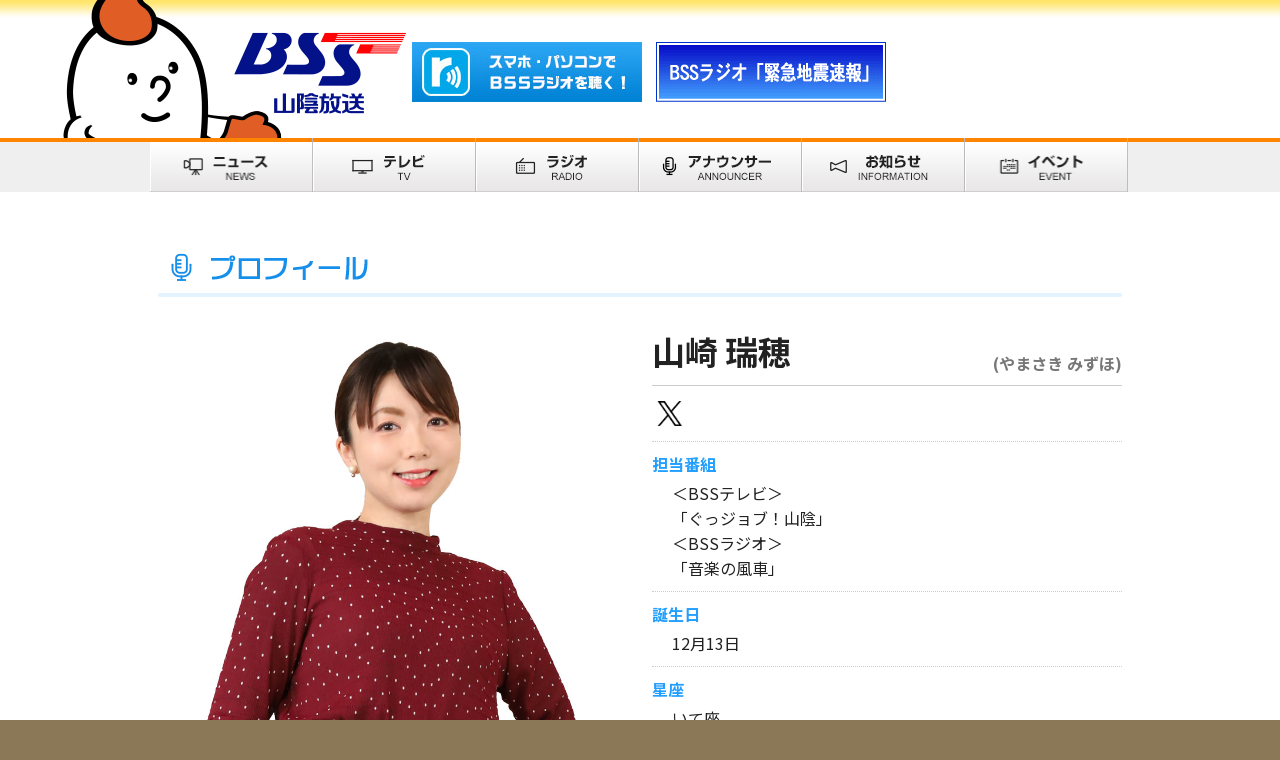

--- FILE ---
content_type: text/html; charset=UTF-8
request_url: https://www.bss.jp/announcer/prof/p-yamasaki.html
body_size: 10205
content:
















<!DOCTYPE HTML PUBLIC "-//W3C//DTD HTML 4.01 Transitional//EN" "http://www.w3.org/TR/html4/loose.dtd">
<html>
<head>
	<meta http-equiv="Content-Type" content="text/html; charset=UTF-8" />
	<meta http-equiv="Content-Style-Type" content="text/css" />
	<meta http-equiv="Content-Script-Type" content="text/javascript" />
	<meta property="og:image" content="https://www.bss.jp/images/site_icon.png">

	<meta http-equiv="Pragma" content="no-cache" />
	<meta http-equiv="Cache-Control" content="no-cache" />
	<meta http-equiv="Expires" content="0" />

	<meta content="BSS山陰放送" name="author" />
	<meta content="Copyright(C)1997 BSS INC." name="Copyright" />
	<meta http-equiv="imagetoolbar" content="no" />
	
	<meta name="description" content="山陰放送の公式サイトです。">
   	<meta name="keywords" content="山陰放送,BSS,山陰">
	<meta name="apple-mobile-web-app-title" content="BSS山陰放送" />
	
	<meta property="fb:admins" content="" />
	<meta property="fb:page_id" content="" />
	<meta property="fb:app_id" content="" />
	<meta name="twitter:card" content="summary_large_image" />

	<meta property="og:site_name" content="BSS山陰放送" />
	<meta property="og:url" content="https://www.bss.jp/announcer/prof/p-yamasaki.html" />
	<meta property="og:type" content="website">
	<meta property="og:description" content="山陰放送の公式サイトです。">

 
	<meta property="og:title" content="アナウンサー・パーソナリティー プロフィール・山崎 瑞穂/山陰放送">
	
	<title>アナウンサー・パーソナリティー プロフィール・山崎 瑞穂/山陰放送</title>


	<link rel="shortcut icon" href="/images/favicon.ico" type="image/vnd.microsoft.icon">
	<link rel="apple-touch-icon-precomposed" href="/images/site_icon.png">
  
	<!-- グーグルフォント-->
	<link rel="preconnect" href="https://fonts.gstatic.com">
	<link href="https://fonts.googleapis.com/css2?family=Noto+Sans+JP:wght@300;400;500;700;900&display=swap" rel="stylesheet"> 
  
	<link rel="stylesheet" href="/css/style2022.css?20251104164314" type="text/css" />
	<script type="text/javascript" src="/js/heightLine.js"></script>
	<script type="application/javascript" src="//anymind360.com/js/7085/ats.js"></script>

	<script type="text/javascript" src="/js/rollover.js?type=_s" charset="utf-8"></script>
	<script type="text/javascript" src="/js/jquery-1.9.1.min.js"></script>

	<!-- 端末判断でリダイレクト -->
	<script src="/js/location.js"></script>
	<!--// 端末判断でリダイレクト -->

	<!-- Global site tag (gtag.js) - Google Analytics -->
	<script src="/js/ga.js"></script>
	
	

	
<script type="text/javascript" src="/js/jquery-1.9.1.js"></script>
<script type="text/javascript" src="/js/rollover.js?type=_s"></script>
<script type="text/javascript" src="/js/heightLine.js"></script>
<link rel="stylesheet" href="/css/style2022.css" type="text/css" />
<link rel="stylesheet" href="/css/announcer.css" type="text/css" />


	<script type="text/javascript">
	$(function() {
		var showFlug = false;
		var topBtn = $('#page-top');
		topBtn.css('bottom', '-140px');
		topBtn.css('right', '20px');
		$(window).scroll(function () {
			if ($(this).scrollTop() > 100) {
				if (showFlug == false) {
					showFlug = true;
					topBtn.stop().animate({'bottom' : '0px'}, 400);
				}
			} else {
				if (showFlug) {
					showFlug = false;
					topBtn.stop().animate({'bottom' : '-140px'}, 400);
				}
			}
		});
		//スクロールしてトップ
		topBtn.click(function () {
			$('body,html').animate({
				scrollTop: 0
			}, 500);
			return false;
		});
		//アンカーにスクロール
		$('a[href^="#"]').click(function() {
			var speed = 500; // スクロールスピード(ミリ秒)
			var href= $(this).attr("href");
			var target = $(href == "#" || href == "" ? 'html' : href);
			var position = target.offset().top;
			$('body,html').animate({scrollTop:position}, speed, 'swing');
			return false;
		});
	});
	</script>

	

</head>
<body>




	
	



<div id="header">
	<div id="header-area">
		<div id="header-left">
			<div id="header-chara"><img src="/images/pic_header_chara.png" width="219" height="138" alt="ラッテちゃん" class="png_bg"></div>
			<div id="header-logo"><a href="/"><img src="/images/pic_header_logo.png" width="183" height="87" alt="BSS 山陰放送" class="png_bg"></a></div>
		</div>

		<div id="header-right">
			<div id="header-right-banner">
			</div>
		</div>
		<div style="clear:both;"></div>
	</div>
</div>
<script>
	$(document).ready(function(){
		$("#header-right-banner").load("/header_banner/announcer.html");
	});
</script>

<!-- メインメニュー -->
<div id="mainmenu">
	<div id="mainmenu-area">
		<ul>
			<li><a href="https://newsdig.tbs.co.jp/list/bss"><img src="/images/mainmenu/btn_mainmenu22_01.gif" width="163" height="54" alt="ニュース" class="rollover"></a></li>
			<li><a href="/tv/"><img src="/images/mainmenu/btn_mainmenu22_02.gif" width="163" height="54" alt="テレビ" class="rollover"></a></li>
			<li><a href="/radio/"><img src="/images/mainmenu/btn_mainmenu22_03.gif" width="163" height="54" alt="ラジオ" class="rollover"></a></li>
			<li><a href="/announcer/"><img src="/images/mainmenu/btn_mainmenu22_04.gif" width="163" height="54" alt="アナウンサー" class="rollover"></a></li>
			<li><a href="/#top-info-area"><img src="/images/mainmenu/btn_mainmenu22_05.gif" width="163" height="54" alt="お知らせ" class="rollover"></a></li>
			<li><a href="/event/"><img src="/images/mainmenu/btn_mainmenu22_06.gif" width="163" height="54" alt="イベント" class="rollover"></a></li>
		</ul>
		<div style="clear:both;"></div>
	</div>
</div>

<!-- グーグルフォント-->
<link rel="preconnect" href="https://fonts.gstatic.com">
<link href="https://fonts.googleapis.com/css2?family=Noto+Sans+JP:wght@300;400;500;700;900&display=swap" rel="stylesheet">

<div id="contents202404">
	<div id="contents980">
    
		<section id="profile">
			<img src="/images/announcer/pic_ann2_h_profile.png" class="titimg">
			<div class="profile_area">
				<div class="img">
					
						<img src="/assets/announcer/announcer-prof_image-20.jpg?20251104164314" alt="写真" />
					
				</div>
				<div class="info">
					<div class="name_area">
						<h2>山崎 瑞穂</h2>
						<p>(やまさき みずほ)</p>
					</div>
                
					
					
					
					
					<div class="sns">
						
						
							<a href="https://twitter.com/3i2uh0" target="_blank"><img src="/images/announcer/pic_ann2_sns_x_64x64.png"></a>
						
					</div>
					
                
					<div class="data_area">
						
							<h3>担当番組</h3>
							<p>＜BSSテレビ＞<br />
「ぐっジョブ！山陰」<br />
＜BSSラジオ＞<br />
「音楽の風車」</p>
						
						
							<h3>誕生日</h3>
							<p>12月13日</p>
						
						
							<h3>星座</h3>
							<p>いて座</p>
						
						
							<h3>血液型</h3>
							<p>Ａ型</p>
						
						
							<h3>出身地</h3>
							<p>島根県出雲市</p>
						
						
							<h3>趣味</h3>
							<p>読書（小説９割）、園芸（花と野菜）、ジョギング（柔軟は苦手）、整理収納（勉強中）</p>
						
						
							<h3>得意なこと</h3>
							<p>７０～８０年代カラオケメドレー</p>
						
						
							<h3>好きなもの</h3>
							<p>音楽（元吹奏楽部）、スポーツ観戦（元陸上ホッケー部）、ＲＰＧ（現役プレイヤー笑）</p>
						
						
							<h3>嫌いなもの</h3>
							<p>注射の類い、絶叫アトラクション、ネガティブ思考、せっかちな自分</p>
						
						
						
							<h3>つぶやき</h3>
							<p>出会いを励みに、学びを糧に、運を味方に、笑顔を武器？に…♪</p>
						
					</div>

				</div>
			</div>
		</section>

	</div>
</div>

<p id="page-top" align="right"><a href="#wrap"><img src="/images/pic_pagetip1.png"  style="background : none;"></a></p>
<div id="footer">
	<div id="footer-area">
		<div class="footer-block">
			<div class="footer-menu">
				<ul>
					<li><a href="/kaisya/">	会社概要	</a></li>
					<li><a href="/security/">	個人情報保護について	</a></li>
					<li><a href="/kaisya/kijun/">	ラジオ・テレビジョン放送基準	</a></li>
					<li><a href="/press_release/">	プレスリリース	</a></li>
					<li><a href="/mail/">	メール	</a></li>
				</ul>
			</div>
		</div>
		<div class="footer-block-s"><img src="/images/space.gif" width="1" height="1" alt=""></div>
		<div class="footer-block">
			<div class="footer-menu">
				<ul>
					<li><a href="/rinen/">	企業理念	</a></li>
					<li><a href="/kaisya/shichou/">	視聴データの取扱いについて	</a></li>
					<li><a href="/kaisya/hogo/">	国民保護業務計画	</a></li>
					<li><a href="/ecolife/">	BSSエコライフ宣言	</a></li>
					<li><a href="/rate/">	ラッテちゃんプロフィール	</a></li>
				</ul>
			</div>
		</div>
		<div class="footer-block-s"><img src="/images/space.gif" width="1" height="1" alt=""></div>
		<div class="footer-block">
			<div class="footer-menu">
				<ul>
					<li><a href="/banshin/">	番組審議会だより	</a></li>
					<li><a href="/kaisya/security/">	セキュリティポリシー	</a></li>
					<li><a href="/kaisya/koudou/">	山陰放送行動計画	</a></li>
					<li><a href="/kaisya/area.html">	ラジオエリアガイド	</a></li>
					
					<li><a href="/util/entry/898.html">	後援・協賛等の申請について	</a></li>
				</ul>
			</div>
		</div>
		<div class="footer-block-s"><img src="/images/space.gif" width="1" height="1" alt=""></div>
		<div class="footer-block">
			<div class="footer-menu">
				<ul>
					<li><a href="/tv/housoubangumi/">	放送番組の種別について	</a></li>
					<li><a href="/rinri/">	山陰放送倫理規範	</a></li>
					<li><a href="/koukoku/">	決算公告その他公告	</a></li>
					<li><a href="/radio/j-sokuhou/">	BSSラジオ「緊急地震速報」	</a></li>
				</ul>
			</div>
		</div>
		<div style="clear:both;"></div>
	</div>
</div>
<div id="copyright">
Copyright(C)1997 BSS INC.
</div>

</body>
</html>

--- FILE ---
content_type: text/html; charset=UTF-8
request_url: https://www.bss.jp/header_banner/announcer.html
body_size: 448
content:
<html>
	<body>
	
	
	
		
			<div class="header-right-banner">
				<a href="http://radiko.jp/" target="_blank"><img src="/assets/headerbanner/headerbanner-image-17.jpg" width="230" height="60" alt=""></a>
			</div>
			
		
	
		
			<div class="header-right-banner">
				<a href="/radio/j-sokuhou/index.html" ><img src="/assets/headerbanner/headerbanner-image-16.gif" width="230" height="60" alt=""></a>
			</div>
			
		
	
	
	</body>
</html>

--- FILE ---
content_type: text/css
request_url: https://www.bss.jp/css/style2022.css?20251104164314
body_size: 7418
content:

/* 基本構造、メインメニュー、コンテンツ枠、フッター、リンク色 */
/* 基本・骨組み */

body {
	margin: 0;
	padding: 0;
	text-align:center;
	background-color:#8a7857;
	color:#222222;
	/*font-family: "ヒラギノ角ゴ Pro W3", "Hiragino Kaku Gothic Pro", Osaka, "ＭＳ Ｐゴシック", "MS PGothic", "Verdana", sans-serif;*/
	font-family: 'Noto Sans JP', sans-serif;
}
ul {
	margin: 0;
	padding: 0;
}
ol {
	margin-top: 0;
	margin-bottom: 0;
}
h1,h2,h3,h4,p,form {
	margin: 0;
	padding: 0;
	font-size:100%;
}
img {
	border: none;
}
#all {

}

/* ヘッダー */
#header {
	height:138px;
	text-align:center;
	background-image: url("../images/bg_header_back.gif"); /* ヘッダー背景 */
	background-repeat: repeat-x;                           /* 背景を横方向のみ繰り返す */
	background-color:#ffffff;
}

#header-top {
	height:188px;
	text-align:center;
	background-image: url("../images/bg_header_back_top.gif"); /* ヘッダー背景 */
	background-repeat: repeat-x;                           /* 背景を横方向のみ繰り返す */
	background-color:#ffffff;
}

#header-area {
	width:980px;
	height:138px;
	text-align:left;
	margin-left:auto;
	margin-right:auto;
}
#header-left {
	width:262px;
	height:138px;
	float:left;
	position: relative; /* ラッテちゃん画像基準 */
}
#header-logo {
	padding:30px 0px 0px 78px;
}

#header-logo-top {
	padding:40px 0px 0px 64px;
}

#header-chara { /* ラッテちゃん画像配置 */
	position: absolute;
	top: 0px;
	left: -87px;
}
#header-right {
	width:718px;
	height:138px;
	float:left;
}
#header-right-search {
	width:718px;
	height:42px;
	text-align:right;
}
#header-right-search-top { /* 検索窓上のスペース */
	width:718px;
	height:20px;
}
#header-right-banner {
/*	width:718px;*/
	width: 732px;
	height:76px;
	margin-top: 42px;
	display: flex;
	flex-wrap: wrap;
}
.header-right-banner {
	width: 230px;
	margin-right: 14px;
	margin-bottom: 3px;
}
.header-right-banner1 {
	width:244px;
	float:left;
}
.header-right-banner2 {
	width:230px;
	float:left;
}

/* メインメニュー */
#mainmenu {
	height:54px;
	text-align:center;
	background-image: url("../images/bg_mainmenu_back.gif"); /* メインメニュー背景 */
	background-repeat: repeat-x;                             /* 背景を横方向のみ繰り返す */
	background-color:#f0efef;
}
#mainmenu-area {
	width:980px;
	height:54px;
	margin-left:auto;
	margin-right:auto;
}
#mainmenu li {
	list-style-type: none;
	float: left;
}
#mainmenu li a {
	display: block;
}

/* コンテンツエリア */
#contents {
	background-image: url("../images/bg_top_03.jpg"); /* メインメニュー背景 */
	background-position: 50% 0%;                            /* 背景画像の位置は画面中央 */
	background-repeat: no-repeat;                           /* 背景を繰り返さない */
	background-color:#ffffff;
}
#contents980 {
	width:980px;
	margin-left:auto;
	margin-right:auto;
}
#contents960 {
	width:960px;
	margin-left:auto;
	margin-right:auto;
}
.contents700 {
	width:700px;
	margin-left:auto;
	margin-right:auto;
}



/* フッター */
#footer {
/*
	background-image:url("../images/bg_footer_back.gif");
	background-color:#eddcbc;
*/
	background-color: #A5957F;
	padding: 20px 0 40px 0;
}
#footer-area {
	width:980px;
	margin-left:auto;
	margin-right:auto;
	padding:10px 0 10px 0;
}
.footer-block {
	width:240px;
	text-align:left;
	float: left;
}
.footer-block-s {
	width:10px;
	float: left;
}
.footer-menu ul {
	padding:5px 0px 0px 5px;
	width:240px;
}
.footer-menu li {
	font-size:10pt;
	line-height:1.6em;
	letter-spacing: 0.15em;
	list-style-type: none;
}
.footer-menu li a {
	color: #ffffff;
	text-decoration: none;
}
.footer-menu li a:hover {
	color: #0070c5;
}
.footer-menu li a:visited {
	color: #6e572c;
}
.footer-menu li a:visited:hover {
	color: #0070c5;
}

/* コピーライト */
#copyright {
	text-align:center;
	font-size:10pt;
	padding:15px 5px;
	color:#ffffff;
}

/* バナーエリア（下） */
#banner-area-bottom {
	background-color:#ffffff;
}
#banner-area-bottom-in {
	width:990px;
	margin-left:auto;
	margin-right:auto;
	padding:10px 0 10px 0;
}
.banner-area-bottom-data {
	width:198px;
	float: left;
	text-align:center
}



/* 通常リンク関連 */
a:link {
	color: #0056e5;
}
a:hover {
	color: #309001;
}
a:visited {
	color: #0056e5;
}
a:visited:hover {
	color: #309001;
}

/* その他 */
.text-red {
	color:#ff0000;
}
.bg-white {
	background-color:#ffffff;
}
.text-left {
	text-align:left;
}
.text-right {
	text-align:right;
}
.pad3 {
	padding:3px;
}
.pad5 {
	padding:5px;
}
.pad8 {
	padding:8px;
}
.pad9 {
	padding:9px;
}
.pad10 {
	padding:10px;
}
.pad12 {
	padding:12px;
}
.pad15 {
	padding:15px;
}
.center {
	text-align:center;
}

.center-auto {
	margin-left:auto;
	margin-right:auto;
}
.solid-area {
	border: 1px solid #777777;
}


/* page-top */
#page-top {
	position: fixed;
	bottom: 20px;
	right: 0px;
}
#page-top a {
	text-decoration: none;
}
#page-top a:hover {
	text-decoration: none;
}

.sns {
  text-align:right;
}
.sns ul{
margin-left:auto;
list-style-type: none;
width: 260px;
}

.sns li{
float:left;
padding-right:5px;
padding-bottom: 2px;
}
.sns li a{
display:block;
background-color:#999999;
text-align:center;
}


#top-bangumi-area .slide_on {
	cursor:pointer;
	cursor:hand;
}

#tvtop-bangumi-area-in .slide_on span{
	color:#0072ba;
	text-decoration: underline;
}

#tvtop-bangumi-area-in .tv-bangumi-list-s span{
	background-color:#43C4FF;
	color:#FFFFFF;
}

#tvtop-bangumi-area-in .onair_list_body{
	background-color:#FFFFFF;
	color:#666666;
}

#tvtop-bangumi-area-in .tv-bangumi-list-s div.onair_list_body{
	background-color:#43C4FF;
	color:#eeeeee;
}

#radiotop-bangumi-area-in .slide_on span{
	color:#832424;
	text-decoration: underline;
}

#radiotop-bangumi-area-in .radiotop-bangumi-list-s span{
	color:#FFFFFF;
}

#radiotop-bangumi-area-in .onair_list_body{
	color:#666666;
}

#radiotop-bangumi-area-in .radiotop-bangumi-list-s div.onair_list_body{
	color:#eeeeee;
}

/* Xシェアボタン */
.x_share_btn {
	width: 90px;
	height: 20px;
	display: flex !important;
	justify-content: center;
	align-items: center;
	color: #fff !important;
	background-color: #000000 !important;
	/*border: solid 1px #000000 !important;*/
	font-size: 13px;
	font-weight: 400;
	letter-spacing: 0.06em;
	/*padding-bottom: 1px;*/
	border-radius: 30px;
	position: relative;
	/*transition: .3s;*/
	/*margin-left: 11px;*/
	text-decoration: none;
	font-family: 'Noto Sans JP', sans-serif;
	line-height: 0;
}
.x_share_btn::before{
	content: url("/images/sns/x_w.svg");
	width: 14px;
	margin-right: 8px;
	height: 14px;
}
/*
.x_share_btn:hover{
	color: #000000 !important;
	background-color: #fff !important;
}

.x_share_btn:hover::before{
	content: url("/images/sns/x_b.svg");
}
*/

/* Xリンクボタン */
#x_btn {
    	background-color: #000;
    	border: solid 2px #000;
	display: flex;
	width: 100%;
	height: 70px;
	/*width: 320px;*/
	justify-content: center;
	align-items: center;
	color: #fff;
	font-size: 19px;
	letter-spacing: 0.05em;
	font-weight: 500;
	position: relative;
	/*transition: .3s;*/
	padding-left: 15px;
	box-sizing: border-box;
	text-decoration: none;
	letter-spacing: 0.1em;
}

#x_btn::before {
    	content: url("/images/sns/x_w.svg");
    	width: 36px;
	left: 28px;
	position: absolute;
}

#x_btn:hover {
    	/*background-color: #fff;
    	color: #010101;*/
	opacity: .7;
}

--- FILE ---
content_type: text/css
request_url: https://www.bss.jp/css/style2022.css
body_size: 7418
content:

/* 基本構造、メインメニュー、コンテンツ枠、フッター、リンク色 */
/* 基本・骨組み */

body {
	margin: 0;
	padding: 0;
	text-align:center;
	background-color:#8a7857;
	color:#222222;
	/*font-family: "ヒラギノ角ゴ Pro W3", "Hiragino Kaku Gothic Pro", Osaka, "ＭＳ Ｐゴシック", "MS PGothic", "Verdana", sans-serif;*/
	font-family: 'Noto Sans JP', sans-serif;
}
ul {
	margin: 0;
	padding: 0;
}
ol {
	margin-top: 0;
	margin-bottom: 0;
}
h1,h2,h3,h4,p,form {
	margin: 0;
	padding: 0;
	font-size:100%;
}
img {
	border: none;
}
#all {

}

/* ヘッダー */
#header {
	height:138px;
	text-align:center;
	background-image: url("../images/bg_header_back.gif"); /* ヘッダー背景 */
	background-repeat: repeat-x;                           /* 背景を横方向のみ繰り返す */
	background-color:#ffffff;
}

#header-top {
	height:188px;
	text-align:center;
	background-image: url("../images/bg_header_back_top.gif"); /* ヘッダー背景 */
	background-repeat: repeat-x;                           /* 背景を横方向のみ繰り返す */
	background-color:#ffffff;
}

#header-area {
	width:980px;
	height:138px;
	text-align:left;
	margin-left:auto;
	margin-right:auto;
}
#header-left {
	width:262px;
	height:138px;
	float:left;
	position: relative; /* ラッテちゃん画像基準 */
}
#header-logo {
	padding:30px 0px 0px 78px;
}

#header-logo-top {
	padding:40px 0px 0px 64px;
}

#header-chara { /* ラッテちゃん画像配置 */
	position: absolute;
	top: 0px;
	left: -87px;
}
#header-right {
	width:718px;
	height:138px;
	float:left;
}
#header-right-search {
	width:718px;
	height:42px;
	text-align:right;
}
#header-right-search-top { /* 検索窓上のスペース */
	width:718px;
	height:20px;
}
#header-right-banner {
/*	width:718px;*/
	width: 732px;
	height:76px;
	margin-top: 42px;
	display: flex;
	flex-wrap: wrap;
}
.header-right-banner {
	width: 230px;
	margin-right: 14px;
	margin-bottom: 3px;
}
.header-right-banner1 {
	width:244px;
	float:left;
}
.header-right-banner2 {
	width:230px;
	float:left;
}

/* メインメニュー */
#mainmenu {
	height:54px;
	text-align:center;
	background-image: url("../images/bg_mainmenu_back.gif"); /* メインメニュー背景 */
	background-repeat: repeat-x;                             /* 背景を横方向のみ繰り返す */
	background-color:#f0efef;
}
#mainmenu-area {
	width:980px;
	height:54px;
	margin-left:auto;
	margin-right:auto;
}
#mainmenu li {
	list-style-type: none;
	float: left;
}
#mainmenu li a {
	display: block;
}

/* コンテンツエリア */
#contents {
	background-image: url("../images/bg_top_03.jpg"); /* メインメニュー背景 */
	background-position: 50% 0%;                            /* 背景画像の位置は画面中央 */
	background-repeat: no-repeat;                           /* 背景を繰り返さない */
	background-color:#ffffff;
}
#contents980 {
	width:980px;
	margin-left:auto;
	margin-right:auto;
}
#contents960 {
	width:960px;
	margin-left:auto;
	margin-right:auto;
}
.contents700 {
	width:700px;
	margin-left:auto;
	margin-right:auto;
}



/* フッター */
#footer {
/*
	background-image:url("../images/bg_footer_back.gif");
	background-color:#eddcbc;
*/
	background-color: #A5957F;
	padding: 20px 0 40px 0;
}
#footer-area {
	width:980px;
	margin-left:auto;
	margin-right:auto;
	padding:10px 0 10px 0;
}
.footer-block {
	width:240px;
	text-align:left;
	float: left;
}
.footer-block-s {
	width:10px;
	float: left;
}
.footer-menu ul {
	padding:5px 0px 0px 5px;
	width:240px;
}
.footer-menu li {
	font-size:10pt;
	line-height:1.6em;
	letter-spacing: 0.15em;
	list-style-type: none;
}
.footer-menu li a {
	color: #ffffff;
	text-decoration: none;
}
.footer-menu li a:hover {
	color: #0070c5;
}
.footer-menu li a:visited {
	color: #6e572c;
}
.footer-menu li a:visited:hover {
	color: #0070c5;
}

/* コピーライト */
#copyright {
	text-align:center;
	font-size:10pt;
	padding:15px 5px;
	color:#ffffff;
}

/* バナーエリア（下） */
#banner-area-bottom {
	background-color:#ffffff;
}
#banner-area-bottom-in {
	width:990px;
	margin-left:auto;
	margin-right:auto;
	padding:10px 0 10px 0;
}
.banner-area-bottom-data {
	width:198px;
	float: left;
	text-align:center
}



/* 通常リンク関連 */
a:link {
	color: #0056e5;
}
a:hover {
	color: #309001;
}
a:visited {
	color: #0056e5;
}
a:visited:hover {
	color: #309001;
}

/* その他 */
.text-red {
	color:#ff0000;
}
.bg-white {
	background-color:#ffffff;
}
.text-left {
	text-align:left;
}
.text-right {
	text-align:right;
}
.pad3 {
	padding:3px;
}
.pad5 {
	padding:5px;
}
.pad8 {
	padding:8px;
}
.pad9 {
	padding:9px;
}
.pad10 {
	padding:10px;
}
.pad12 {
	padding:12px;
}
.pad15 {
	padding:15px;
}
.center {
	text-align:center;
}

.center-auto {
	margin-left:auto;
	margin-right:auto;
}
.solid-area {
	border: 1px solid #777777;
}


/* page-top */
#page-top {
	position: fixed;
	bottom: 20px;
	right: 0px;
}
#page-top a {
	text-decoration: none;
}
#page-top a:hover {
	text-decoration: none;
}

.sns {
  text-align:right;
}
.sns ul{
margin-left:auto;
list-style-type: none;
width: 260px;
}

.sns li{
float:left;
padding-right:5px;
padding-bottom: 2px;
}
.sns li a{
display:block;
background-color:#999999;
text-align:center;
}


#top-bangumi-area .slide_on {
	cursor:pointer;
	cursor:hand;
}

#tvtop-bangumi-area-in .slide_on span{
	color:#0072ba;
	text-decoration: underline;
}

#tvtop-bangumi-area-in .tv-bangumi-list-s span{
	background-color:#43C4FF;
	color:#FFFFFF;
}

#tvtop-bangumi-area-in .onair_list_body{
	background-color:#FFFFFF;
	color:#666666;
}

#tvtop-bangumi-area-in .tv-bangumi-list-s div.onair_list_body{
	background-color:#43C4FF;
	color:#eeeeee;
}

#radiotop-bangumi-area-in .slide_on span{
	color:#832424;
	text-decoration: underline;
}

#radiotop-bangumi-area-in .radiotop-bangumi-list-s span{
	color:#FFFFFF;
}

#radiotop-bangumi-area-in .onair_list_body{
	color:#666666;
}

#radiotop-bangumi-area-in .radiotop-bangumi-list-s div.onair_list_body{
	color:#eeeeee;
}

/* Xシェアボタン */
.x_share_btn {
	width: 90px;
	height: 20px;
	display: flex !important;
	justify-content: center;
	align-items: center;
	color: #fff !important;
	background-color: #000000 !important;
	/*border: solid 1px #000000 !important;*/
	font-size: 13px;
	font-weight: 400;
	letter-spacing: 0.06em;
	/*padding-bottom: 1px;*/
	border-radius: 30px;
	position: relative;
	/*transition: .3s;*/
	/*margin-left: 11px;*/
	text-decoration: none;
	font-family: 'Noto Sans JP', sans-serif;
	line-height: 0;
}
.x_share_btn::before{
	content: url("/images/sns/x_w.svg");
	width: 14px;
	margin-right: 8px;
	height: 14px;
}
/*
.x_share_btn:hover{
	color: #000000 !important;
	background-color: #fff !important;
}

.x_share_btn:hover::before{
	content: url("/images/sns/x_b.svg");
}
*/

/* Xリンクボタン */
#x_btn {
    	background-color: #000;
    	border: solid 2px #000;
	display: flex;
	width: 100%;
	height: 70px;
	/*width: 320px;*/
	justify-content: center;
	align-items: center;
	color: #fff;
	font-size: 19px;
	letter-spacing: 0.05em;
	font-weight: 500;
	position: relative;
	/*transition: .3s;*/
	padding-left: 15px;
	box-sizing: border-box;
	text-decoration: none;
	letter-spacing: 0.1em;
}

#x_btn::before {
    	content: url("/images/sns/x_w.svg");
    	width: 36px;
	left: 28px;
	position: absolute;
}

#x_btn:hover {
    	/*background-color: #fff;
    	color: #010101;*/
	opacity: .7;
}

--- FILE ---
content_type: text/css
request_url: https://www.bss.jp/css/announcer.css
body_size: 7700
content:

/* �A�i�E���T�[�g�b�v�y�[�W�E�g�g�� */

#anntop-left-area {
	width:720px;
	float:left;
}
#anntop-right-area {
	width:250px;
	float:left;
}
.win-gray-720 {
	width:720px;
	margin-left:auto;
	margin-right:auto;
	background-image: url("../images/win_gray720_middle.gif");
}
.win-gray-250 {
	width:250px;
	margin-left:auto;
	margin-right:auto;
	background-image: url("../images/win_gray250_middle.gif");
}

/* �A�i�E���T�[�g�b�v�y�[�W�E�A�i�E���T�[�̖��O�Ǝʐ^ */

.anntop-annlist-area {
	padding:0 0 0 24px;
}
.annlist-block {
	width:160px;
	margin-bottom:12px;
	float:left;
}
.annlist-block-gray {
	width:160px;
	background-color:#b4b4b4;
	padding:2px 0 2px 0;
}
.annlist-block-white {
	width:156px;
	background-color:#ffffff;
	margin-left:auto;
	margin-right:auto;
}
.annlist-block-name1 {
	width:140px;
	font-size:11pt;
	background-color:#ffffff;
	margin-left:auto;
	margin-right:auto;
	border-bottom:2px dotted #b4b4b4;
	padding:6px 0px 4px 0px;
}
.annlist-block-name2 {
	width:156px;
	font-size:9pt;
	background-color:#ffffff;
	margin-left:auto;
	margin-right:auto;
	padding:4px 0px 6px 0px;
}
.annlist-block-btn {
	padding:2px 0px 2px 0px;

}
.annlist-block a:hover img { /* �}�E�X�I�[�o�[�ŉ摜�𖾂邭 */
	filter:alpha(opacity=80);
	-moz-opacity:0.8;
	-khtml-opacity: 0.8;
	opacity: 0.8;
}

/* �A�i�E���T�[�g�b�v�X�V��� */

.announcer-update {
	width:248px;
	margin-left:auto;
	margin-right:auto;
	border-bottom: 4px;
}
.announcer-update-line {
	width:248px;
	height:6px;
	margin-left:auto;
	margin-right:auto;
	border-top: 1px solid #e5e5e5;
}
.announcer-left {
	width:84px;
	text-align:center;
	float:left;
}
.announcer-right {
	width:160px;
	font-size:9pt;
	line-height:1.5em;
	text-align:left;
	float:left;
	padding:0 0 5px 0;
	font-family: "Osaka�|����", "Osaka-Mono", "�l�r �S�V�b�N", "MS Gothic", "Verdana", sans-serif;
}
.announcer-photo {
	padding:3px 0 0 0;
}
.announcer-name {
	font-size:9pt;
	line-height:1.2em;
	color:#ec8409;
	padding:2px 3px 0 3px;
}

/* �A�i�E���T�[�v���t�B�[���E�g�g�� */

#annprofile-left-area {
	width:250px;
	float:left;
}
#annprofile-right-area {
	width:720px;
	float:left;
}

/* �A�i�E���T�[�v���t�B�[���E���e */

.annprofile-name1 {
	width:220px;
	font-size:12pt;
	font-weight:bold;
	text-shadow: 1px 1px 1px #999999;
	background-color:#ffffff;
	margin-left:auto;
	margin-right:auto;
	border-bottom:1px dashed #b4b4b4;
	padding:14px 0px 5px 0px;
}
.annprofile-name2 {
	width:230px;
	font-size:10pt;
	background-color:#ffffff;
	margin-left:auto;
	margin-right:auto;
	padding:4px 0px 12px 0px;
}
.annprofile-blog-btn {
	padding:12px 0px 24px 0px;

}
.annprofile-blog-btn a:hover img { /* �}�E�X�I�[�o�[�ŉ摜�𖾂邭 */
	filter:alpha(opacity=80);
	-moz-opacity:0.8;
	-khtml-opacity: 0.8;
	opacity: 0.8;
}
.annprofile-data {
	width:678px;
	margin-left:auto;
	margin-right:auto;
	font-size:10pt;
	text-align:left;
	line-height:1.4em;
	padding:1px 1px 1px 1px;
}
.annprofile-data strong {
	color:#b26501;
}
.annprofile-data td {
	padding:8px 12px 8px 12px;
}

/* �A�i�E���T�[�u���O */

.annblog-calendar-area {
	width:226px;
	margin-left:auto;
	margin-right:auto;
	padding: 0 0 20px 0;
}
.annblog-left-contents {
	width:226px;
	margin-left:auto;
	margin-right:auto;
}
.annblog-list-area {
	text-align:left;
	font-size:9pt;
	line-height:1.6em;
}
.annblog-listmark {
	background-image: url("../images/pic_infomarker_yellow.gif");
	background-repeat: no-repeat;
	background-position: left top;
	padding: 4px 4px 2px 20px;
	font-family: "Osaka�|����", "Osaka-Mono", "�l�r �S�V�b�N", "MS Gothic", "Verdana", sans-serif;
}
.annblog-search-area {

}
.annblog-title-area {
	width:660px;
	text-align:left;
	margin-left:auto;
	margin-right:auto;
	border-bottom:1px dashed #b4b4b4;
}
.annblog-title-area-mark {
	border-left:5px solid #fc8e00;
	margin-bottom:5px;
}
.annblog-title-area-in {
	padding: 2px 4px 2px 10px;
	line-height:1.6em;
	font-size:12pt;
	font-weight:bold;
}

/* ���ǉ�20140325 */
.annblog-date-area {
	width:660px;
	text-align:right;
	margin-left:auto;
	margin-right:auto;
}
.annblog-date-area p {
	font-size:10pt;
	font-weight:bold;
	padding:8px 0px 8px 4px;
	color:#555555;
}

.annblog-text-area {
	width:650px;
	text-align:left;
	margin-left:auto;
	margin-right:auto;
	line-height:1.6em;
	font-size:11pt;
}
.annblog-sns-area {
	width:650px;
	text-align:right;
	margin-left:auto;
	margin-right:auto;
}
.annblog-footer-area {
	width:660px;
	margin-left:auto;
	margin-right:auto;
	border-top:1px dashed #b4b4b4;
}
.annblog-footer-navi1 {
	float:left;
	line-height:2.4em;
	font-size:10pt;
}
.annblog-footer-navi2 {
	float:right;
	line-height:2.4em;
	font-size:10pt;
}


.annblog-footer-navi1 a{
	color:#ef7828;
	text-decoration:none;
}
.annblog-footer-navi2 a{
	color:#ef7828;
	text-decoration:none;
}
.ana_sns_list {
	width: 125px;
	margin: 0 auto;
	height: 39px;
}
.ana_sns_list table {
	margin: 0 auto;
}
.ana_sns_list_prof {
	width: 125px;
	margin: 0 auto;
	padding-bottom: 5px;
}

/* 2024.04���j���[�A�� */
#contents202404 {
	background-image: none;
	background-color: #ffffff;
	font-family: 'Noto Sans JP', sans-serif;
}
#contents202404 #announcer {
	padding: 55px 0;
}
#contents202404 #personality {
	padding: 0 0 30px;
}
#contents202404 .annlist202404 {
	display: flex;
    	flex-wrap: wrap;
    	justify-content: flex-start;
    	align-items: flex-start;
	margin: 20px 0;
}
#contents202404 .annlist202404 .ann_one {
	width: calc(100% / 5);
	padding: 0 8px 16px;
    	box-sizing: border-box;
}
#contents202404 .annlist202404 .ann_one a {
	border: 2px solid #eeeeee;
    	border-radius: 16px;
    	display: block;
	text-decoration: none;
    	color: #000000;
	padding: 10px 9px;
	transition: .3s;
}
#contents202404 .annlist202404 .ann_one a img {
	border-radius: 10px;
	margin: 0 0 13px;
	width: 100%;
}
#contents202404 .annlist202404 .ann_one a h2 {
	font-size: 17px;
	margin: 0 0 4px;
	font-weight: 500;
}
#contents202404 .annlist202404 .ann_one a h3 {
	font-size: 11px;
	font-weight: normal;
	margin: 0 0 5px;
}
#contents202404 #announcer .ann_one a:hover {
	background-color: #e0efff;
}
#contents202404 #personality .ann_one a:hover {
	background-color: #fff2d2;
}
#contents202404 #profile {
	padding: 55px 0;
}
#contents202404 #profile .profile_area {
	display: flex;
	margin: 30px 0 0;
    	padding: 0 8px;
}
#contents202404 #profile .profile_area .img {
	width: 470px;
	padding: 0 24px 0 0;
}
#contents202404 #profile .profile_area .img img {
	width: 100%;
}
#contents202404 #profile .profile_area .info {
	width: 470px;
}
#contents202404 #profile .profile_area .info .name_area {
	display: flex;
	justify-content: space-between;
    	align-items: flex-end;
	border-bottom: 1px solid #cccccc;
    	padding: 0 0 10px;
}
#contents202404 #profile .profile_area .info .name_area h2 {
	font-size: 33px;
    	font-weight: bold;
}
#contents202404 #profile .profile_area .info .name_area p {
	font-weight: bold;
    	color: #777777;
}
#contents202404 #profile .profile_area .info .sns {
	display: flex;
    	justify-content: flex-start;
    	align-items: center;
	padding: 0 0 0 5px;
	border-bottom: 1px dotted #cccccc;
	margin: 0 0 10px;
}
#contents202404 #profile .profile_area .info .sns a {
	width: 25px;
	margin: 15px 15px 15px 0;
}
#contents202404 #profile .profile_area .info .sns a:hover {
	opacity: .7;
}
#contents202404 #profile .profile_area .info .sns a img {
	width: 100%;
}
#contents202404 #profile .profile_area .info .data_area {
	text-align: left;
	line-height: 25px;
	margin: 10px 0 0;
}
#contents202404 #profile .profile_area .info .data_area h3 {
	color: #229fff;
	margin: 0 0 4px;
}
#contents202404 #profile .profile_area .info .data_area p {
	border-bottom: 1px dotted #cccccc;
	margin: 0 0 10px;
	padding: 0 0 10px 20px;
}

--- FILE ---
content_type: application/javascript
request_url: https://www.bss.jp/js/ga.js
body_size: 747
content:
var _gaq = _gaq || [];
_gaq.push(['_setAccount', 'UA-47365218-1']);
_gaq.push(['_trackPageview']);
(function() {
	var ga = document.createElement('script'); ga.type = 'text/javascript'; ga.async = true;
	ga.src = ('https:' == document.location.protocol ? 'https://ssl' : 'http://www') + '.google-analytics.com/ga.js';
	var s = document.getElementsByTagName('script')[0]; s.parentNode.insertBefore(ga, s);
})();

document.write('<script async src="https://www.googletagmanager.com/gtag/js?id=G-8ZXF5G7RH9"></script>');
window.dataLayer = window.dataLayer || [];
function gtag(){
  dataLayer.push(arguments);
}
gtag('js', new Date());
gtag('config', 'G-8ZXF5G7RH9');
gtag('config', 'G-P8BLT5P4V9');
gtag('config', 'UA-203434528-1');

--- FILE ---
content_type: application/javascript
request_url: https://www.bss.jp/js/location.js
body_size: 1411
content:
			(function(){
				// protocol
				var protocol = location.protocol ;
				// host
				var host = location.hostname ;
				// path
				var path = location.pathname ;
				// param
				var param = location.search;
				var ua = navigator.userAgent.toUpperCase();

				var new_url = "";
				if(ua.indexOf('IPHONE') > 0 || ua.indexOf('IPOD') > 0 || ua.indexOf('ANDROID') > 0){
					if(path.indexOf("/sp/") === 0){

					} else {
						if(path.indexOf("/radio/bansen/time.html") !== -1) {
							new_url = protocol+"//"+host+"/sp/radio/program/"+param;
						} else if(path.indexOf("/tv/program/time.html") !== -1) {
							new_url = protocol+"//"+host+"/sp/tv/program/"+param;
						} else if(path.indexOf("/tv/housoubangumi/jisseki.html") !== -1) {
							new_url = protocol+"//"+host+"/sp/tv/housoubangumi/"+param;
						} else if(path.indexOf("/marutto/all_list.html") !== -1) {
							new_url = protocol+"//"+host+"/sp/marutto/entry.html"+param;
						} else if(path.indexOf("/torilink/all_list.html") !== -1) {
							new_url = protocol+"//"+host+"/sp/torilink/"+param;
						} else if(path.indexOf("/catch/index_") !== -1) {
							new_url = protocol+"//"+host+"/sp/radio/catch/"+param;
						} else {
							new_url = protocol+"//"+host+"/sp"+path+param;
						}
					}
				}
				if(new_url !== ""){
					location.href = new_url;
//					console.log(new_url);
				}
			}());